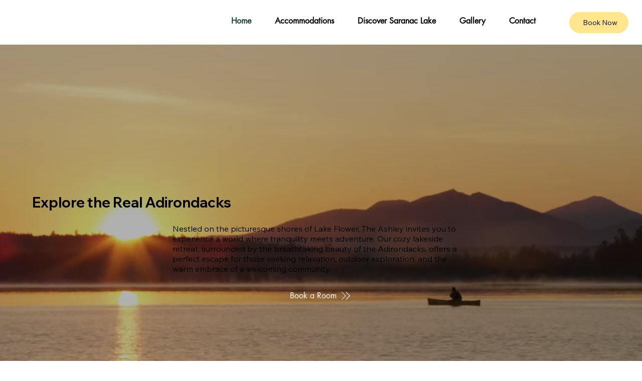

--- FILE ---
content_type: text/css; charset=utf-8
request_url: https://www.theashleyadk.com/_serverless/pro-gallery-css-v4-server/layoutCss?ver=2&id=comp-ln516asg&items=3585_3149_2099%7C3558_4344_2896%7C3564_3075_2050&container=774.984375_424.21875_815_720&options=layoutParams_cropRatio:100.00%25/100%25%7ClayoutParams_structure_galleryRatio_value:0.5625%7ClayoutParams_repeatingGroupTypes:%7ClayoutParams_gallerySpacing:0%7CgroupTypes:1%7CnumberOfImagesPerRow:1%7CcollageAmount:0.8%7CtextsVerticalPadding:0%7CtextsHorizontalPadding:20%7CcalculateTextBoxHeightMode:MANUAL%7CtargetItemSize:100%7CcubeRatio:100.00%25/100%25%7CexternalInfoHeight:0%7CexternalInfoWidth:0%7CisRTL:false%7CisVertical:false%7CminItemSize:120%7CgroupSize:1%7CchooseBestGroup:true%7CcubeImages:true%7CcubeType:fill%7CsmartCrop:false%7CcollageDensity:0.3%7CimageMargin:24%7ChasThumbnails:false%7CgalleryThumbnailsAlignment:bottom%7CgridStyle:1%7CtitlePlacement:SHOW_ON_HOVER%7CarrowsSize:50%7CslideshowInfoSize:120%7CimageInfoType:NO_BACKGROUND%7CtextBoxHeight:0%7CscrollDirection:1%7CgalleryLayout:4%7CgallerySizeType:smart%7CgallerySize:100%7CcropOnlyFill:true%7CnumberOfImagesPerCol:1%7CgroupsPerStrip:0%7Cscatter:0%7CenableInfiniteScroll:true%7CthumbnailSpacings:5%7CarrowsPosition:0%7CthumbnailSize:120%7CcalculateTextBoxWidthMode:PERCENT%7CtextBoxWidthPercent:50%7CuseMaxDimensions:false%7CrotatingGroupTypes:%7CfixedColumns:0%7CrotatingCropRatios:%7CgallerySizePx:0%7CplaceGroupsLtr:false
body_size: -19
content:
#pro-gallery-comp-ln516asg .pro-gallery-parent-container{ width: 425px !important; height: 239px !important; } #pro-gallery-comp-ln516asg [data-hook="item-container"][data-idx="0"].gallery-item-container{opacity: 1 !important;display: block !important;transition: opacity .2s ease !important;top: 0px !important;left: 0px !important;right: auto !important;height: 238px !important;width: 424px !important;} #pro-gallery-comp-ln516asg [data-hook="item-container"][data-idx="0"] .gallery-item-common-info-outer{height: 100% !important;} #pro-gallery-comp-ln516asg [data-hook="item-container"][data-idx="0"] .gallery-item-common-info{height: 100% !important;width: 100% !important;} #pro-gallery-comp-ln516asg [data-hook="item-container"][data-idx="0"] .gallery-item-wrapper{width: 424px !important;height: 238px !important;margin: 0 !important;} #pro-gallery-comp-ln516asg [data-hook="item-container"][data-idx="0"] .gallery-item-content{width: 424px !important;height: 238px !important;margin: 0px 0px !important;opacity: 1 !important;} #pro-gallery-comp-ln516asg [data-hook="item-container"][data-idx="0"] .gallery-item-hover{width: 424px !important;height: 238px !important;opacity: 1 !important;} #pro-gallery-comp-ln516asg [data-hook="item-container"][data-idx="0"] .item-hover-flex-container{width: 424px !important;height: 238px !important;margin: 0px 0px !important;opacity: 1 !important;} #pro-gallery-comp-ln516asg [data-hook="item-container"][data-idx="0"] .gallery-item-wrapper img{width: 100% !important;height: 100% !important;opacity: 1 !important;} #pro-gallery-comp-ln516asg [data-hook="item-container"][data-idx="1"].gallery-item-container{opacity: 1 !important;display: block !important;transition: opacity .2s ease !important;top: 0px !important;left: 448px !important;right: auto !important;height: 238px !important;width: 424px !important;} #pro-gallery-comp-ln516asg [data-hook="item-container"][data-idx="1"] .gallery-item-common-info-outer{height: 100% !important;} #pro-gallery-comp-ln516asg [data-hook="item-container"][data-idx="1"] .gallery-item-common-info{height: 100% !important;width: 100% !important;} #pro-gallery-comp-ln516asg [data-hook="item-container"][data-idx="1"] .gallery-item-wrapper{width: 424px !important;height: 238px !important;margin: 0 !important;} #pro-gallery-comp-ln516asg [data-hook="item-container"][data-idx="1"] .gallery-item-content{width: 424px !important;height: 238px !important;margin: 0px 0px !important;opacity: 1 !important;} #pro-gallery-comp-ln516asg [data-hook="item-container"][data-idx="1"] .gallery-item-hover{width: 424px !important;height: 238px !important;opacity: 1 !important;} #pro-gallery-comp-ln516asg [data-hook="item-container"][data-idx="1"] .item-hover-flex-container{width: 424px !important;height: 238px !important;margin: 0px 0px !important;opacity: 1 !important;} #pro-gallery-comp-ln516asg [data-hook="item-container"][data-idx="1"] .gallery-item-wrapper img{width: 100% !important;height: 100% !important;opacity: 1 !important;} #pro-gallery-comp-ln516asg [data-hook="item-container"][data-idx="2"].gallery-item-container{opacity: 1 !important;display: block !important;transition: opacity .2s ease !important;top: 0px !important;left: 896px !important;right: auto !important;height: 238px !important;width: 424px !important;} #pro-gallery-comp-ln516asg [data-hook="item-container"][data-idx="2"] .gallery-item-common-info-outer{height: 100% !important;} #pro-gallery-comp-ln516asg [data-hook="item-container"][data-idx="2"] .gallery-item-common-info{height: 100% !important;width: 100% !important;} #pro-gallery-comp-ln516asg [data-hook="item-container"][data-idx="2"] .gallery-item-wrapper{width: 424px !important;height: 238px !important;margin: 0 !important;} #pro-gallery-comp-ln516asg [data-hook="item-container"][data-idx="2"] .gallery-item-content{width: 424px !important;height: 238px !important;margin: 0px 0px !important;opacity: 1 !important;} #pro-gallery-comp-ln516asg [data-hook="item-container"][data-idx="2"] .gallery-item-hover{width: 424px !important;height: 238px !important;opacity: 1 !important;} #pro-gallery-comp-ln516asg [data-hook="item-container"][data-idx="2"] .item-hover-flex-container{width: 424px !important;height: 238px !important;margin: 0px 0px !important;opacity: 1 !important;} #pro-gallery-comp-ln516asg [data-hook="item-container"][data-idx="2"] .gallery-item-wrapper img{width: 100% !important;height: 100% !important;opacity: 1 !important;} #pro-gallery-comp-ln516asg .pro-gallery-prerender{height:239px !important;}#pro-gallery-comp-ln516asg {height:239px !important; width:425px !important;}#pro-gallery-comp-ln516asg .pro-gallery-margin-container {height:239px !important;}#pro-gallery-comp-ln516asg .one-row:not(.thumbnails-gallery) {height:250px !important; width:448px !important;}#pro-gallery-comp-ln516asg .one-row:not(.thumbnails-gallery) .gallery-horizontal-scroll {height:250px !important;}#pro-gallery-comp-ln516asg .pro-gallery-parent-container:not(.gallery-slideshow) [data-hook=group-view] .item-link-wrapper::before {height:250px !important; width:448px !important;}#pro-gallery-comp-ln516asg .pro-gallery-parent-container {height:239px !important; width:425px !important;}

--- FILE ---
content_type: text/css; charset=utf-8
request_url: https://www.theashleyadk.com/_serverless/pro-gallery-css-v4-server/layoutCss?ver=2&id=comp-lse6ssfy&items=3586_2560_1704&container=1696.875_424.21875_815_720&options=layoutParams_cropRatio:100.00%25/100%25%7ClayoutParams_structure_galleryRatio_value:0.5625%7ClayoutParams_repeatingGroupTypes:%7ClayoutParams_gallerySpacing:0%7CgroupTypes:1%7CnumberOfImagesPerRow:1%7CcollageAmount:0.8%7CtextsVerticalPadding:0%7CtextsHorizontalPadding:20%7CcalculateTextBoxHeightMode:MANUAL%7CtargetItemSize:100%7CcubeRatio:100.00%25/100%25%7CexternalInfoHeight:0%7CexternalInfoWidth:0%7CisRTL:false%7CisVertical:false%7CminItemSize:120%7CgroupSize:1%7CchooseBestGroup:true%7CcubeImages:true%7CcubeType:fill%7CsmartCrop:false%7CcollageDensity:0.3%7CimageMargin:24%7ChasThumbnails:false%7CgalleryThumbnailsAlignment:bottom%7CgridStyle:1%7CtitlePlacement:SHOW_ON_HOVER%7CarrowsSize:50%7CslideshowInfoSize:120%7CimageInfoType:NO_BACKGROUND%7CtextBoxHeight:0%7CscrollDirection:1%7CgalleryLayout:4%7CgallerySizeType:smart%7CgallerySize:100%7CcropOnlyFill:true%7CnumberOfImagesPerCol:1%7CgroupsPerStrip:0%7Cscatter:0%7CenableInfiniteScroll:true%7CthumbnailSpacings:5%7CarrowsPosition:0%7CthumbnailSize:120%7CcalculateTextBoxWidthMode:PERCENT%7CtextBoxWidthPercent:50%7CuseMaxDimensions:false%7CrotatingGroupTypes:%7CfixedColumns:0%7CrotatingCropRatios:%7CgallerySizePx:0%7CplaceGroupsLtr:false
body_size: -133
content:
#pro-gallery-comp-lse6ssfy .pro-gallery-parent-container{ width: 425px !important; height: 239px !important; } #pro-gallery-comp-lse6ssfy [data-hook="item-container"][data-idx="0"].gallery-item-container{opacity: 1 !important;display: block !important;transition: opacity .2s ease !important;top: 0px !important;left: 0px !important;right: auto !important;height: 238px !important;width: 424px !important;} #pro-gallery-comp-lse6ssfy [data-hook="item-container"][data-idx="0"] .gallery-item-common-info-outer{height: 100% !important;} #pro-gallery-comp-lse6ssfy [data-hook="item-container"][data-idx="0"] .gallery-item-common-info{height: 100% !important;width: 100% !important;} #pro-gallery-comp-lse6ssfy [data-hook="item-container"][data-idx="0"] .gallery-item-wrapper{width: 424px !important;height: 238px !important;margin: 0 !important;} #pro-gallery-comp-lse6ssfy [data-hook="item-container"][data-idx="0"] .gallery-item-content{width: 424px !important;height: 238px !important;margin: 0px 0px !important;opacity: 1 !important;} #pro-gallery-comp-lse6ssfy [data-hook="item-container"][data-idx="0"] .gallery-item-hover{width: 424px !important;height: 238px !important;opacity: 1 !important;} #pro-gallery-comp-lse6ssfy [data-hook="item-container"][data-idx="0"] .item-hover-flex-container{width: 424px !important;height: 238px !important;margin: 0px 0px !important;opacity: 1 !important;} #pro-gallery-comp-lse6ssfy [data-hook="item-container"][data-idx="0"] .gallery-item-wrapper img{width: 100% !important;height: 100% !important;opacity: 1 !important;} #pro-gallery-comp-lse6ssfy .pro-gallery-prerender{height:239px !important;}#pro-gallery-comp-lse6ssfy {height:239px !important; width:425px !important;}#pro-gallery-comp-lse6ssfy .pro-gallery-margin-container {height:239px !important;}#pro-gallery-comp-lse6ssfy .one-row:not(.thumbnails-gallery) {height:250px !important; width:448px !important;}#pro-gallery-comp-lse6ssfy .one-row:not(.thumbnails-gallery) .gallery-horizontal-scroll {height:250px !important;}#pro-gallery-comp-lse6ssfy .pro-gallery-parent-container:not(.gallery-slideshow) [data-hook=group-view] .item-link-wrapper::before {height:250px !important; width:448px !important;}#pro-gallery-comp-lse6ssfy .pro-gallery-parent-container {height:239px !important; width:425px !important;}